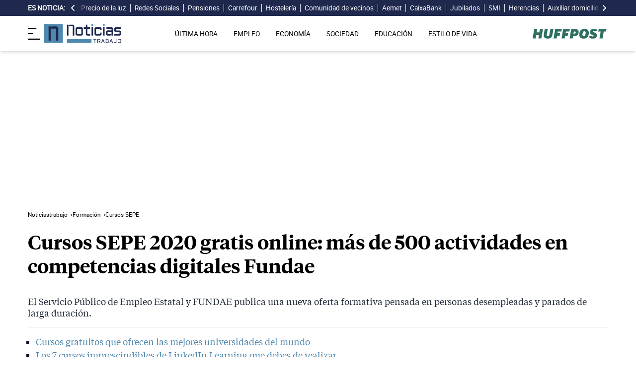

--- FILE ---
content_type: text/html; charset=UTF-8
request_url: https://noticiastrabajo.huffingtonpost.es/cursos-sepe-2020-gratis-online-500-actividades-competencias-digitales-25-septiembre/
body_size: 19908
content:
<!DOCTYPE html><html lang="es"> <head><meta charset="UTF-8"><meta name="viewport" content="width=device-width, initial-scale=1"><title>Cursos SEPE 2020 gratis online: más de 500 actividades en competencias digitales Fundae</title><link rel="preconnect" href="https://s3.noticiastrabajo.huffingtonpost.es"><link rel="preconnect" href="https://www.googletagmanager.com"><link rel="preconnect" href="https://cmp.prisa.com" crossorigin><link rel="amphtml" href="https://noticiastrabajo.huffingtonpost.es/amp/cursos-sepe-2020-gratis-online-500-actividades-competencias-digitales-25-septiembre/"><link rel="canonical" href="https://noticiastrabajo.huffingtonpost.es/cursos-sepe-2020-gratis-online-500-actividades-competencias-digitales-25-septiembre/"><link rel="preload" href="/fonts/tiempos-headline-semibold.woff2" as="font" type="font/woff2" crossorigin="anonymous"><link rel="preload" href="/fonts/tiempos-text-regular-v2.woff2" as="font" type="font/woff2" crossorigin="anonymous"><link rel="preload" href="/fonts/tiempos-text-bold-v2.woff2" as="font" type="font/woff2" crossorigin="anonymous"><link rel="preload" href="/fonts/RobotoRegular.woff2" as="font" type="font/woff2" crossorigin="anonymous"><link rel="dns-prefetch" href="https://s3.noticiastrabajo.huffingtonpost.es"><link rel="dns-prefetch" href="https://www.googletagmanager.com"><link rel="dns-prefetch" href="https://sdk.privacy-center.org"> <link rel="preload" fetchpriority="high" as="image" href="https://s3.noticiastrabajo.huffingtonpost.es/uploads/images/2021/12/cursos-sepe-fundae.jpg" imagesrcset="https://s3.noticiastrabajo.huffingtonpost.es/uploads/images/2021/12/cursos-sepe-fundae.jpg 1200w, https://s3.noticiastrabajo.huffingtonpost.es/uploads/images/2021/12/cursos-sepe-fundae.jpg 600w" imagesizes="(max-width: 480px) 100vw, (max-width: 590px) 590px, (max-width: 630px) 630px, (max-width: 820px) 820px" type="image/jpeg"> <meta name="title" content="Cursos SEPE 2020 gratis online: más de 500 actividades en competencias digitales Fundae"><meta name="description" content="El Servicio Público de Empleo Estatal y FUNDAE publica una nueva oferta formativa pensada en personas desempleadas y parados de larga duración."><meta name="organization" content="Noticiastrabajo"><meta name="robots" content="index, follow"><meta name="robots" content="max-image-preview:large"><meta name="msapplication-TileColor" content="#da532c"><meta property="og:type" content="article"><meta property="og:title" content="Cursos SEPE 2020 gratis online: más de 500 actividades en competencias digitales Fundae"><meta property="og:url" content="https://noticiastrabajo.huffingtonpost.es/cursos-sepe-2020-gratis-online-500-actividades-competencias-digitales-25-septiembre/"><meta name="image" property="og:image" content="https://s3.noticiastrabajo.huffingtonpost.es/uploads/images/2021/12/cursos-sepe-fundae.jpg"><meta property="og:image:width" content="1200"><meta property="og:image:height" content="675"><meta property="og:description" content="El Servicio Público de Empleo Estatal y FUNDAE publica una nueva oferta formativa pensada en personas desempleadas y parados de larga duración."><meta name="twitter:site" content="@noticiatrabajo"><meta name="twitter:card" content="summary_large_image"><meta name="twitter:creator" content="@noticiatrabajo"><meta name="twitter:url" content="https://noticiastrabajo.huffingtonpost.es/cursos-sepe-2020-gratis-online-500-actividades-competencias-digitales-25-septiembre/"><meta name="twitter:title" content="Cursos SEPE 2020 gratis online: más de 500 actividades en competencias digitales Fundae"><meta name="twitter:description" content="El Servicio Público de Empleo Estatal y FUNDAE publica una nueva oferta formativa pensada en personas desempleadas y parados de larga duración."><meta name="twitter:image" content="https://s3.noticiastrabajo.huffingtonpost.es/uploads/images/2021/12/cursos-sepe-fundae.jpg"><meta name="lang" content="es"><meta name="author" content="Berta F. Quintanilla"><meta name="date" content="2020-09-25T10:00:04+02:00"><meta property="article:publisher" content="https://www.facebook.com/NoticiasTrabajo2017"><meta property="article:published_time" content="2020-09-25T10:00:04+02:00"><meta property="og:site_name" content="Noticiastrabajo"><meta property="twitter:account_id" content="866233588479651840"><meta property="fb:app_id" content="355625755647378"><meta name="version" content="0.0.40"><meta name="article:modified_time" content="2022-02-24T23:06:17+01:00"><link rel="icon" type="image/svg+xml" href="https://noticiastrabajo.huffingtonpost.es/assets/favicon.svg"><link rel="shortcut icon" href="https://noticiastrabajo.huffingtonpost.es/assets/favicon.ico"><link rel="icon" type="image/ico" href="https://noticiastrabajo.huffingtonpost.es/assets/favicon.ico"><link rel="mask-icon" href="https://noticiastrabajo.huffingtonpost.es/assets/safari-pinned-tab.svg" color="#5bbad5"><link rel="alternate" type="application/atom+xml" href="https://noticiastrabajo.huffingtonpost.es/portada.xml"><script type="application/ld+json">{"@context":"https://schema.org","@type":"NewsArticle","headline":"Cursos SEPE 2020 gratis online: más de 500 actividades en competencias digitales Fundae","description":"El Servicio Público de Empleo Estatal y FUNDAE publica una nueva oferta formativa pensada en personas desempleadas y parados de larga duración.","datePublished":"2020-09-25T10:00:04+02:00","dateModified":"2022-02-24T23:06:17+01:00","articleSection":"Cursos SEPE","isAccessibleForFree":true,"articleBody":"Nueva oferta formativa de los cursos gratis online del SEPE con la propuesta de 500 ideas online de la Fundación FUNDAE. Los cursos de la Fundación FUNDAE están enfocados a las competencias digitales y las nuevas tecnologías, ahora más presentes que nunca con el teletrabajo.\n\nPrecisamente ayer en noticiastrabajo.es te contábamos las modificaciones de la nueva Ley del Teletrabajo, el RD 28/2020. Puedes acceder a los 560 nuevos cursos formativos de FUNDAE a través de su portal web online. Verás que la temática es muy variada y que incluye nuevas empresas con las que recientemente han firmado acuerdos.\n\nRecuerda que, realizando estos cursos, vas a conseguir mejorar tu currículum actualizando la formación. Muchas empresas la tienen en cuenta como algo fundamental, ya que, ante una entrevista de trabajo, siempre optarán por el candidato que tenga más conocimientos.\n\nOtros cursos gratis online son los que aparecen en la Sede Electrónica del SEPE. Aquí, los cursos INEM 2020 están divididos por Comunidades Autónomas. Cuando termines alguno de estos cursos SEPE podrás conseguir un certificado de profesionalidad.\n\nEstos certificados de profesionalidad de los cursos SEPE podrás adjuntarlos al currículum cuando optes a una oferta de trabajo. También, si quieres un empleo público, puedes intentar que el tribunal de tu examen de oposición acepte estos diplomas.\n\nA continuación, te dejamos algunas de las ideas de cursos SEPE 2020 a las que podrás apuntarte, ya que cuentan con el plazo de solicitud abierto.\n\n\nMÁS DE 500 CURSOS GRATIS ONLINE FUNDACIÓN FUNDAE\n\nComo ya hemos dicho, la Fundación FUNDAE presenta más de 500 oportunidades formativas gratuitas para que aumentes tus conocimientos y optes a un puesto de trabajo acorde con tu formación. Algunas de estas opciones son:\n\n * Atención sociosanitaria a personas dependientes en las instituciones sociales\n * Marketing digital\n * Competencias digitales avanzadas\n * Competencias digitales básicas\n * Desarrollo de aplicaciones móviles para Android\n * Especialista en Autocad civil en 3D\n * Competencias digitales avanzadas\n * Competencias digitales básicas\n * Gestión de recursos hídricos\n * Programación de dispositivos móviles\n\nPara optar a uno de estos 560 cursos de la Fundación FUNDAE primero debes seleccionar en el buscador de cursos de su web el sector al que perteneces, es decir, si estás desempleado y recibes el cobro de la prestación por desempleo del SEPE, si eres autónomo o si trabajas por cuenta ajena, entre otros.\n\n\nCURSOS SEPE MADRID 2020\n\nSi estás en búsqueda activa de trabajo en Madrid debes saber cómo hacer un buen currículum. En este sentido, te animamos a que te apuntes a uno de los cursos SEPE para Madrid 2020. La pandemia sanitaria del coronavirus en España no permite aún los cursos presenciales.\n\nRecuerda que antes de inscribirte debes estar dado de alta como demadante de empleo, al igual que sucede en todos estos cursos subvencionados por el antiguo INEM.\n\n * Implantación y animación en espacios comerciales\n * Organización del transporte y la distribución\n * Control y formación en el consumo\n * Desarrollo de proyectos de sistemas de automatización industrial\n * Desarrollo de proyectos de infraestructuras de telecomunicación y redes de voz y datos en el entorno de edificios\n * Desarrollo de proyectos de instalación de climatización y de ventilación – extracción\n * Programación de sistemas informáticos\n\n\nSOC: CURSOS GRATIS DEL SEPE EN BARCELONA\n\nEstás en búsqueda activa de empleo en Barcelona y no sabes dónde enviar el currículum. Te vamos a presentar los cursos SOC gratis online SEPE que van a tener lugar en Barcelona durante las próximas semanas.  \n\n * Actividades administrativas y de relación con el cliente\n * Auxiliares comerciales\n * Inglés A1 e inglés A2\n * Atención sociosanitaria a domicilio\n * Atención sociosanitaria a personas dependientes en entornos sociales\n * Auxiliar – empleado de oficina\n * Block chain\n * Catalán B2 y Catalán C1\n * Ciberseguridad\n * Community manager\n * Dinamización comunitaria\n * Desarrollo de app con tecnología web\n\n\nSAE: FORMACIÓN GRATUITA VIRTUAL EN ANDALUCÍA\n\nSi estás dado de alta como demandante de empleo, puedes apuntarte a estos cursos de formación gratis que el SAE presenta junto al SEPE. Te dejamos a continuación un listado, que puedes ampliar a través de la web del SAE, con los cursos gratis online con el plazo de solicitud abierto.\n\n * Operaciones de fontanería y calefacción y climatización doméstica\n * Instalación y configuración de sistemas operativos\n * Montaje de equipos microinformáticos\n * Operaciones administrativas comerciales\n * Mantenimiento del subsistema físico de sistemas informáticos\n * Planes de emergencia y evacuación\n * Operaciones de venta\n * Mantenimiento de la seguridad en sistemas informáticos\n\n\nLABORA, CURSOS DEL SEPE PARA CONSEGUIR EMPLEO EN VALENCIA\n\nLa búsqueda de trabajo en Valencia podrás mejorarla con nuevos cursos gratis online del SEPE y la Fundación Labora. En estos cursos gratis online aparecen distintas temáticas y localizaciones, aunque de momento por la pandemia del coronavirus, son online.\n\nA continuación, te presentamos los cursos de habilidades para encontrar trabajo que aparecen en el aula virtual de Labora.\n\n * Técnicas y habilidades de comunicación\n * Técnicas y habilidades de negociación\n * Comunicación escrita\n * Mejora de las experiencias personales\n * Trabajo en equipo\n * Liderazgo\n * Técnicas para afrontar el estrés\n * Toma de decisiones\n * Presentaciones en público eficaces\n * Entrenamiento de autocontrol y autoestima\n\nTodos estos cursos tienen una duración de 25 horas.\n\nPara seguir informándote sobre estos cursos gratis online del SEPE deberás entrar en la Sede Electrónica del SEPE donde encontrarás en primer lugar un listado con todas las CCAA. Si pinchas en una de ellas, se abre el catálogo de los cursos.","mainEntityOfPage":{"@type":"WebPage","@id":"https://noticiastrabajo.huffingtonpost.es/cursos-sepe-2020-gratis-online-500-actividades-competencias-digitales-25-septiembre/"},"publisher":{"@type":"NewsMediaOrganization","@context":"https://schema.org","@id":"https://noticiastrabajo.huffingtonpost.es/#publisher","name":"Noticiastrabajo","url":"https://noticiastrabajo.huffingtonpost.es/","foundingDate":"2017-07-01","foundingLocation":"Almería","logo":{"@type":"ImageObject","url":"https://noticiastrabajo.huffingtonpost.es/assets/images/logo-main.png","width":255,"height":60},"sameAs":["https://www.facebook.com/NoticiasTrabajo2017","https://x.com/noticiatrabajo","https://www.linkedin.com/company/noticiastrabajo","https://www.instagram.com/noticiastrabajo/","https://tiktok.com/@noticiastrabajo","https://youtube.com/@NoticiasTrabajo","https://news.google.com/publications/CAAiEAHgpteWtCvhw1HXy_DhJjAqFAgKIhAB4KbXlrQr4cNR18vw4SYw?hl=es&gl=ES&ceid=ES%3Aes"],"address":{"@type":"PostalAddress","streetAddress":"Calle Chillida, 4 (Edificio Carrida), Planta 4, Puerta 1","addressLocality":"Almería","addressRegion":"Andalucia","postalCode":"04720","addressCountry":"ES"}},"image":[{"@type":"ImageObject","url":"https://s3.noticiastrabajo.huffingtonpost.es/uploads/images/2021/12/cursos-sepe-fundae.jpg","width":1200,"height":675,"id":"#openingImage","caption":"Cursos SEPE 2020 gratis online: más de 500 actividades en competencias digitales Fundae"}],"author":[{"@type":"Person","@id":"https://noticiastrabajo.huffingtonpost.es/autor/berta-f-quintanilla/","name":"Berta F. Quintanilla","description":"Berta es licenciada en Periodismo por la Escuela Superior de Comunicación de Granada, licenciada en Pedagogía y maestra especialista en Educación Física por la Universidad de Granada. Ha pasado por distintos medios de comunicación, El Faro de Ceuta donde se especializó en periodismo de Defensa y castrense con un curso realizado en el Ministerio de Defensa en Madrid de corresponsalía y comunicación en tiempos de conflicto. Ha trabajado en medios de comunicación locales como Diario de Almería donde recibió junto a sus compañeros el premio del IAJ de comunicación, La Voz de Almería o agencias de comunicación y redes sociales. Enamorada del periodismo en la política, ha trabajado en la comunicación de un partido político en el Ayuntamiento de El Ejido (Almería) durante 18 meses. Granadina de nacimiento, ha crecido en Motril, donde se enamoró del mar, de la playa y de la natación.","url":"https://noticiastrabajo.huffingtonpost.es/autor/berta-f-quintanilla/"}]}</script> <script type="application/ld+json">{"@context":"https://schema.org","@type":"BreadcrumbList","itemListElement":[{"@type":"ListItem","item":"https://noticiastrabajo.huffingtonpost.es/","name":"Inicio","position":1},{"@type":"ListItem","item":"https://noticiastrabajo.huffingtonpost.es/formacion/","name":"Formación","position":2},{"@type":"ListItem","item":"https://noticiastrabajo.huffingtonpost.es/formacion/sepe/","name":"Cursos SEPE","position":3},{"@type":"ListItem","item":"https://noticiastrabajo.huffingtonpost.es/cursos-sepe-2020-gratis-online-500-actividades-competencias-digitales-25-septiembre/","name":"Cursos SEPE 2020 gratis online: más de 500 actividades en competencias digitales Fundae","position":4}]}</script><script type="application/ld+json">{"@context":"https://schema.org","@type":"WebSite","name":"Noticiastrabajo","description":"Última hora sobre economía nacional, europea y mundial, empleo, derecho laboral, educación, vivienda, tecnología y estilo de vida.","url":"https://noticiastrabajo.huffingtonpost.es/"}</script><script type="application/ld+json">{"@type":"NewsMediaOrganization","@context":"https://schema.org","@id":"https://noticiastrabajo.huffingtonpost.es/#publisher","name":"Noticiastrabajo","url":"https://noticiastrabajo.huffingtonpost.es/","foundingDate":"2017-07-01","foundingLocation":"Almería","logo":{"@type":"ImageObject","url":"https://noticiastrabajo.huffingtonpost.es/assets/images/logo-main.png","width":255,"height":60},"sameAs":["https://www.facebook.com/NoticiasTrabajo2017","https://x.com/noticiatrabajo","https://www.linkedin.com/company/noticiastrabajo","https://www.instagram.com/noticiastrabajo/","https://tiktok.com/@noticiastrabajo","https://youtube.com/@NoticiasTrabajo","https://news.google.com/publications/CAAiEAHgpteWtCvhw1HXy_DhJjAqFAgKIhAB4KbXlrQr4cNR18vw4SYw?hl=es&gl=ES&ceid=ES%3Aes"],"address":{"@type":"PostalAddress","streetAddress":"Calle Chillida, 4 (Edificio Carrida), Planta 4, Puerta 1","addressLocality":"Almería","addressRegion":"Andalucia","postalCode":"04720","addressCountry":"ES"}}</script><script type="application/ld+json">{"@context":"https://schema.org","@graph":[{"@context":"http://schema.org","@type":"SiteNavigationElement","@id":"https://noticiastrabajo.huffingtonpost.es/ultima-hora/","name":"Última hora","url":"https://noticiastrabajo.huffingtonpost.es/ultima-hora/"},{"@context":"http://schema.org","@type":"SiteNavigationElement","@id":"https://noticiastrabajo.huffingtonpost.es/empleo/","name":"Empleo","url":"https://noticiastrabajo.huffingtonpost.es/empleo/"},{"@context":"http://schema.org","@type":"SiteNavigationElement","@id":"https://noticiastrabajo.huffingtonpost.es/economia/","name":"Economía","url":"https://noticiastrabajo.huffingtonpost.es/economia/"},{"@context":"http://schema.org","@type":"SiteNavigationElement","@id":"https://noticiastrabajo.huffingtonpost.es/educacion/","name":"Educación","url":"https://noticiastrabajo.huffingtonpost.es/educacion/"},{"@context":"http://schema.org","@type":"SiteNavigationElement","@id":"https://noticiastrabajo.huffingtonpost.es/sociedad/","name":"Sociedad","url":"https://noticiastrabajo.huffingtonpost.es/sociedad/"},{"@context":"http://schema.org","@type":"SiteNavigationElement","@id":"https://noticiastrabajo.huffingtonpost.es/autonomos/","name":"Autónomos","url":"https://noticiastrabajo.huffingtonpost.es/autonomos/"},{"@context":"http://schema.org","@type":"SiteNavigationElement","@id":"https://noticiastrabajo.huffingtonpost.es/politica/","name":"Política","url":"https://noticiastrabajo.huffingtonpost.es/politica/"},{"@context":"http://schema.org","@type":"SiteNavigationElement","@id":"https://noticiastrabajo.huffingtonpost.es/estilo-de-vida/","name":"Estilo de vida","url":"https://noticiastrabajo.huffingtonpost.es/estilo-de-vida/"},{"@context":"http://schema.org","@type":"SiteNavigationElement","@id":"https://noticiastrabajo.huffingtonpost.es/como/","name":"Cómo","url":"https://noticiastrabajo.huffingtonpost.es/como/"},{"@context":"http://schema.org","@type":"SiteNavigationElement","@id":"https://noticiastrabajo.huffingtonpost.es/usa/","name":"Estados Unidos","url":"https://noticiastrabajo.huffingtonpost.es/usa/"}]}</script><script type="text/javascript">(function(){const GOOGLE_TAG_MANAGER_ID = "GTM-T4WWLZ8";

        function initializeGTM() {
            console.log("NT: initializeGTM (on load)");
            (function(w, d, s, l, i) {
                w[l] = w[l] || [];
                w[l].push({
                    'gtm.start':
                    new Date().getTime(),
                    event: 'gtm.js'
                });
                var f = d.getElementsByTagName(s)[0],
                    j = d.createElement(s),
                    dl = l != 'dataLayer' ? '&l=' + l : '';
                j.async = true;
                j.src =
                'https://www.googletagmanager.com/gtm.js?id=' + i + dl;
                f.parentNode.insertBefore(j, f);
            })(window, document, 'script', 'dataLayer', GOOGLE_TAG_MANAGER_ID);
            window.removeEventListener('load', initializeGTM);
        }
        window.addEventListener('load', initializeGTM);
    })();</script><script src="/js/prisa-cmp-loader.js" async></script><script type="text/javascript">
    window.didomiConfig = {
    user: {
      bots: {
        consentRequired: false,
        types: ['crawlers', 'performance'],
        extraUserAgents: [],
      }
    }
  };
</script><script async src="https://cdn.taboola.com/webpush/publishers/1941622/taboola-push-sdk.js"></script><link rel="stylesheet" href="/assets/styles_D1PtZIBi.css">
<style>lite-youtube{background-color:#000;position:relative;display:block;contain:content;background-position:center center;background-size:cover;cursor:pointer;max-width:720px}lite-youtube:before{content:attr(data-title);display:block;position:absolute;top:0;background-image:linear-gradient(180deg,#000000ab,#0000008a 14%,#00000026 54%,#0000000d 72%,#0000 94%);height:99px;width:100%;font-family:YouTube Noto,Roboto,Arial,Helvetica,sans-serif;color:#eee;text-shadow:0 0 2px rgba(0,0,0,.5);font-size:18px;padding:25px 20px;overflow:hidden;white-space:nowrap;text-overflow:ellipsis;box-sizing:border-box}lite-youtube:hover:before{color:#fff}lite-youtube:after{content:"";display:block;padding-bottom:56.25%}lite-youtube>iframe{width:100%;height:100%;position:absolute;top:0;left:0;border:0}lite-youtube>.lty-playbtn{display:block;width:100%;height:100%;background:no-repeat center/68px 48px;background-image:url('data:image/svg+xml;utf8,<svg xmlns="http://www.w3.org/2000/svg" viewBox="0 0 68 48"><path d="M66.52 7.74c-.78-2.93-2.49-5.41-5.42-6.19C55.79.13 34 0 34 0S12.21.13 6.9 1.55c-2.93.78-4.63 3.26-5.42 6.19C.06 13.05 0 24 0 24s.06 10.95 1.48 16.26c.78 2.93 2.49 5.41 5.42 6.19C12.21 47.87 34 48 34 48s21.79-.13 27.1-1.55c2.93-.78 4.64-3.26 5.42-6.19C67.94 34.95 68 24 68 24s-.06-10.95-1.48-16.26z" fill="red"/><path d="M45 24 27 14v20" fill="white"/></svg>');position:absolute;cursor:pointer;z-index:1;filter:grayscale(100%);transition:filter .1s cubic-bezier(0,0,.2,1);border:0}lite-youtube:hover>.lty-playbtn,lite-youtube .lty-playbtn:focus{filter:none}lite-youtube.lyt-activated{cursor:unset}lite-youtube.lyt-activated:before,lite-youtube.lyt-activated>.lty-playbtn{opacity:0;pointer-events:none}.lyt-visually-hidden{clip:rect(0 0 0 0);clip-path:inset(50%);height:1px;overflow:hidden;position:absolute;white-space:nowrap;width:1px}lite-youtube>iframe{all:unset!important;width:100%!important;height:100%!important;position:absolute!important;inset:0!important;border:0!important}
</style><script type="module" src="/_astro/hoisted.Cx1_i7dP.js"></script></head> <body class="news"> <noscript><iframe src="https://www.googletagmanager.com/ns.html?id=GTM-T4WWLZ8" height="0" width="0" style="display:none;visibility:hidden"></iframe></noscript> <script data-src="https://ak-ads-ns.prisasd.com/slot/noticias_trabajo/slot.js" defer></script> <script src="/js/delayed-execution-base.js" async></script><script src="/js/taboola-loader.js" async></script><script src="/js/share.js" async></script> <script src="https://assets.adobedtm.com/0681c221600c/0cbb133960e3/launch-6634ec91676f.min.js" async></script>
<script type="text/javascript" id="dtmScript">(function(){const pageDataLayerObject = {"articleID":12392,"articleTitle":"Cursos SEPE 2020 gratis online: más de 500 actividades en competencias digitales Fundae","author":[{"id":"berta-f-quintanilla","name":"Berta F. Quintanilla"}],"brandedContent":"0","businessUnit":"noticias","canonicalURL":"https://noticiastrabajo.huffingtonpost.es/cursos-sepe-2020-gratis-online-500-actividades-competencias-digitales-25-septiembre/","cleanURL":"https://noticiastrabajo.huffingtonpost.es/cursos-sepe-2020-gratis-online-500-actividades-competencias-digitales-25-septiembre/","cms":"otros","creationDate":"2020-09-25T10:00:04.000Z","destinationURL":"https://noticiastrabajo.huffingtonpost.es/cursos-sepe-2020-gratis-online-500-actividades-competencias-digitales-25-septiembre/","domain":"noticiastrabajo.huffingtonpost.es","geoRegion":"espa&ntilde;a","language":"es","liveContent":"0","loadType":"secuencial","org":"prisa","onsiteSearch":"0","onsiteSearchTerm":"0","onsiteSearchResults":"0","pageName":"huffingtonpostes/noticiastrabajo/cursos-sepe-2020-gratis-online-500-actividades-competencias-digitales-25-septiembre/","pageTitle":"Cursos SEPE 2020 gratis online: más de 500 actividades en competencias digitales Fundae","pageType":"articulo","primaryCategory":"Formación","publishDate":"2020-09-25T10:00:04.000Z","publisher":"huffingtonpost","server":"noticiastrabajo.huffingtonpost.es","serverAMP":"","siteID":"huffingtonpostes/noticiastrabajo","ssl":"1","subCategory1":"formacion>sepe","sysEnv":"web","thematic":"informacion","updateDate":"2022-02-24T23:06:17.000Z","urlAMP":"https://noticiastrabajo.huffingtonpost.es/amp/cursos-sepe-2020-gratis-online-500-actividades-competencias-digitales-25-septiembre/","videoContent":"0"};

    if (document.referrer) {
        pageDataLayerObject['referringURL'] = document.referrer;
    }
    window.DTM = {
        eventQueue: [],
        trackEvent: function(eventName, data) {
            window.DTM.eventQueue.push({
                "eventName": eventName,
                "data": data
            })
        },
        pageDataLayer: pageDataLayerObject

    };
})();</script> <script type="text/javascript">
    function slideRefresh() {
        if (window.innerWidth > 1024 && !/Mobi|Android/i.test(navigator.userAgent)) {
        toggleClassOnResize();
        window.addEventListener('resize', toggleClassOnResize);

        const slideLeft = document.querySelector("#slide_left");
        const slideRight = document.querySelector("#slide_right");
        const container = document.querySelector("#container");

        if (slideLeft && container) {
            slideLeft.onclick = function() {
                container.scrollBy({
                    left: -120,
                    behavior: 'smooth'
                });
            };
        }

        if (slideRight && container) {
            slideRight.onclick = function() {
                container.scrollBy({
                    left: 120,
                    behavior: 'smooth'
                });
            };
        }
      }
    }

    function toggleClassOnResize() {
        const panel = document.querySelector("ul#content");
        const buttonsToToggleClass = document.querySelectorAll(".sliderefresh");

        if (panel) {
            if (panel.clientWidth !== panel.scrollWidth) {
                buttonsToToggleClass.forEach(button => button.classList.remove("hidden"));
            } else {
                buttonsToToggleClass.forEach(button => button.classList.add("hidden"));
            }
        }
    }
</script> <div id="esnoticia"> <div id="its-new-bar"> <div class="container mx-auto"> <div class="w-full block"> <div class="flex items-center py-[4px] lg:py-0 relative"> <div class="mr-2"> <span>Es noticia:</span> </div> <button id="slide_left" type="button" class="hidden oculto lg:block bg-primary py-2 px-0 whitespace-nowrap sliderefresh" aria-label="desplazar slide es noticia a la izquierda"> <svg xmlns="http://www.w3.org/2000/svg" viewBox="0 0 320 512" class="h-4 w-4 fill-white"><path d="M41.4 233.4c-12.5 12.5-12.5 32.8 0 45.3l160 160c12.5 12.5 32.8 12.5 45.3 0s12.5-32.8 0-45.3L109.3 256 246.6 118.6c12.5-12.5 12.5-32.8 0-45.3s-32.8-12.5-45.3 0l-160 160z"></path></svg> </button> <div class="hidden oculto lg:block w-6 h-8 z-50 bg-gradient-to-r from-primary absolute top-0 left-[100px] sliderefresh"></div> <div class="lg:block w-6 h-8 z-50 bg-gradient-to-l from-primary absolute top-0 right-0 lg:right-[15px] sliderefresh"></div> <nav class="relative" id="container"> <ul id="content"> <li> <a href="https://noticiastrabajo.huffingtonpost.es/economia/consumo/precio-luz-por-horas-20-enero-2026-mercado-mayorista/" title="Precio de la luz por horas mañana, martes 20 de enero: cuándo es más barata y más cara">Precio de la luz</a> </li><li> <a href="https://noticiastrabajo.huffingtonpost.es/sociedad/el-gobierno-de-espana-cambia-las-normas-y-en-2026-te-pueden-demandar-por-hacer-esto-en-redes-sociales/" title="El Gobierno de España cambia las normas y en 2026 te pueden demandar por hacer esto en redes sociales">Redes Sociales</a> </li><li> <a href="https://noticiastrabajo.huffingtonpost.es/economia/pensiones/cuando-se-cobran-las-pensiones-en-enero-de-2026-fechas-de-caixabank-bbva-santander-ing-y-otros-bancos/" title="Cuándo se cobran las pensiones en enero de 2026: fechas de CaixaBank, BBVA, Santander, ING y otros bancos">Pensiones</a> </li><li> <a href="https://noticiastrabajo.huffingtonpost.es/empleo/derechos-trabajador/multan-a-carrefour-con-2451-euros-por-falta-de-limpieza-un-trabajador-se-resbalo-porque-habia-agua-y-restos-de-pescado/" title="Multan a Carrefour con 2.451 euros por falta de limpieza: un trabajador se resbaló porque había agua y restos de pescado">Carrefour</a> </li><li> <a href="https://noticiastrabajo.huffingtonpost.es/empleo/mar-camarera-colombiana-en-espana-me-despidieron-tras-una-baja-por-resfriado-hacen-contigo-lo-que-quieren/" title="Mar, camarera colombiana en España: &#34;Me despidieron tras una baja por resfriado, hacen contigo lo que quieren&#34;">Hostelería</a> </li><li> <a href="https://noticiastrabajo.huffingtonpost.es/sociedad/denuncian-a-su-vecino-por-instalar-una-estructura-para-bicicletas-en-una-zona-comun-que-les-dificultaba-el-acceso-a-su-trastero-le-ordenan-retirarla-por-ser-una-actuacion-molesta-y-perturbadora/" title="Denuncian a su vecino por instalar una estructura para bicicletas en una zona común que les dificultaba el acceso a su trastero: le ordenan retirarla por ser una actuación molesta y perturbadora">Comunidad de vecinos </a> </li><li> <a href="https://noticiastrabajo.huffingtonpost.es/sociedad/la-aemet-activa-avisos-por-el-temporal-mediterraneo-la-borrasca-harry-dejara-lluvias-muy-persistentes-nieve-y-fuerte-oleaje-este-lunes-y-martes/" title="La Aemet activa avisos por el temporal mediterráneo: la borrasca Harry dejará lluvias muy persistentes, nieve y fuerte oleaje este lunes y martes">Aemet</a> </li><li> <a href="https://noticiastrabajo.huffingtonpost.es/economia/ahorro-e-inversion/caixabank-pone-a-la-venta-esta-casa-con-189-metros-3-dormitorios-y-terraza-por-30100-euros/" title="CaixaBank pone a la venta esta casa con 189 metros, 3 dormitorios y terraza por 30.100 euros">CaixaBank</a> </li><li> <a href="https://noticiastrabajo.huffingtonpost.es/sociedad/varios-jubilados-mayores-de-100-anos-yo-con-10-anos-ya-estaba-cogiendo-aceituna-con-mi-padre-antes-no-era-como-ahora-ahora-le-dan-todo-a-los-hijos-y-antes-no/" title="Varios jubilados mayores de 100 años: &#34;Yo con 10 años ya estaba cogiendo aceituna con mi padre; antes no era como ahora… ahora le dan todo a los hijos y antes no”">Jubilados</a> </li><li> <a href="https://noticiastrabajo.huffingtonpost.es/empleo/uno-de-cada-tres-trabajadores-ve-insuficiente-la-subida-del-smi-que-plantea-el-gobierno-para-2026/" title="Uno de cada tres trabajadores ve insuficiente la subida del SMI que plantea el Gobierno para 2026">SMI</a> </li><li> <a href="https://noticiastrabajo.huffingtonpost.es/economia/dos-hermanas-reclaman-la-titularidad-de-una-casa-heredada-que-sigue-a-nombre-de-caixabank-38-anos-despues-de-ser-vendida-a-sus-padres-la-justicia-ordena-cambiar-la-escritura/" title="Dos hermanas reclaman la titularidad de una casa heredada que sigue a nombre de CaixaBank 38 años después de ser vendida a sus padres: la justicia ordena cambiar la escritura">Herencias</a> </li><li> <a href="https://noticiastrabajo.huffingtonpost.es/empleo/maria-auxiliar-de-ayuda-a-domicilio-levantamos-a-personas-que-pesan-mas-de-80-kilos-sin-gruas-perdemos-incluso-la-salud-cuidando-a-otros/" title="María, auxiliar de ayuda a domicilio: “levantamos a personas que pesan más de 80 kilos sin grúas. Perdemos incluso la salud cuidando a otros”">Auxiliar domicilio</a> </li><li> <a href="https://noticiastrabajo.huffingtonpost.es/economia/nueva-ley-de-vivienda-en-andalucia-desde-el-24-de-enero-de-2026-los-caseros-no-tendran-que-depositar-la-fianza-del-alquiler-en-la-junta/" title="Nueva Ley de Vivienda en Andalucía: desde el 24 de enero de 2026 los caseros no tendrán que depositar la fianza del alquiler en la Junta">Alquiler</a> </li><li> <a href="https://noticiastrabajo.huffingtonpost.es/economia/un-agricultor-quiere-construir-una-casa-para-su-hijo-en-la-finca-y-la-justicia-se-lo-prohibe-ya-tiene-suficiente-espacio-habitable/" title="Un agricultor quiere construir una casa para su hijo en la finca y la justicia se lo prohíbe: ya tiene suficiente espacio habitable">Vivienda</a> </li> </ul> </nav> <button id="slide_right" type="button" class="hidden oculto lg:block bg-primary py-2 px-0 whitespace-nowrap sliderefresh" aria-label="desplazar slide es noticia a la derecha"> <svg xmlns="http://www.w3.org/2000/svg" viewBox="0 0 320 512" class="h-4 w-4 fill-white"><path d="M278.6 233.4c12.5 12.5 12.5 32.8 0 45.3l-160 160c-12.5 12.5-32.8 12.5-45.3 0s-12.5-32.8 0-45.3L210.7 256 73.4 118.6c-12.5-12.5-12.5-32.8 0-45.3s32.8-12.5 45.3 0l160 160z"></path></svg> </button> </div> </div> </div> </div> </div> <header class="organisms"> <div class="header-block"> <div class="zona-logo-menu"> <!-- menu movil --> <label class="relative z-40" for="mobile-menu"> <input class="peer hidden" type="checkbox" id="mobile-menu"> <img src="/assets/ham-iconDGdZYpzD_Z1yjcxY.svg" loading="eager" class="cursor-pointer h-6 w-6 mr-2" alt="Icono de lineas para abrir el menú" width="448" height="352" decoding="async"> <div id="menuham-container" class="fixed inset-0 z-40 hidden h-full w-full bg-black/50 peer-checked:block"></div> <div class="fixed top-0 left-0 z-40 h-full w-full -translate-x-full peer-checked:translate-x-0 transition duration-350"> <div class="menuham"> <div class="close"> <img src="/assets/close-menuDB1uzl1x_Zl0SNr.svg" alt="Cerrar menú" title="Cerrar menú" width="12" height="12" loading="lazy" decoding="async"> </div> <div class="date"> lunes, 19 de enero de 2026 </div> <nav> <ul> <li> <details class="group"> <summary> <a href="https://noticiastrabajo.huffingtonpost.es/ultima-hora/" title="Última hora" aria-label="Última hora" target="_self"> Última hora </a>  </summary>  </details> </li><li> <details class="group"> <summary> <a href="https://noticiastrabajo.huffingtonpost.es/empleo/" title="Empleo" aria-label="Empleo" target="_self"> Empleo </a> <svg class="w-5 h-5 text-gray-500 transition group-open:rotate-90" xmlns="http://www.w3.org/2000/svg" width="16" height="16" fill="currentColor" viewBox="0 0 16 16"> <path fill-rule="evenodd" d="M4.646 1.646a.5.5 0 0 1 .708 0l6 6a.5.5 0 0 1 0 .708l-6 6a.5.5 0 0 1-.708-.708L10.293 8 4.646 2.354a.5.5 0 0 1 0-.708z"></path> </svg> </summary> <article> <ul> <li title="Ofertas de Empleo"> <a href="https://noticiastrabajo.huffingtonpost.es/empleo/ofertas-de-empleo/" title="Ofertas de Empleo" aria-label="Ofertas de Empleo" target="_self"> Ofertas de Empleo </a> </li><li title="Oposiciones"> <a href="https://noticiastrabajo.huffingtonpost.es/empleo/oposiciones/" title="Oposiciones" aria-label="Oposiciones" target="_self"> Oposiciones </a> </li><li title="Derecho Laboral"> <a href="https://noticiastrabajo.huffingtonpost.es/empleo/derechos-trabajador/" title="Derecho Laboral" aria-label="Derecho Laboral" target="_self"> Derecho Laboral </a> </li> </ul> </article> </details> </li><li> <details class="group"> <summary> <a href="https://noticiastrabajo.huffingtonpost.es/economia/" title="Economía" aria-label="Economía" target="_self"> Economía </a> <svg class="w-5 h-5 text-gray-500 transition group-open:rotate-90" xmlns="http://www.w3.org/2000/svg" width="16" height="16" fill="currentColor" viewBox="0 0 16 16"> <path fill-rule="evenodd" d="M4.646 1.646a.5.5 0 0 1 .708 0l6 6a.5.5 0 0 1 0 .708l-6 6a.5.5 0 0 1-.708-.708L10.293 8 4.646 2.354a.5.5 0 0 1 0-.708z"></path> </svg> </summary> <article> <ul> <li title="Pensiones"> <a href="https://noticiastrabajo.huffingtonpost.es/economia/pensiones/" title="Pensiones" aria-label="Pensiones" target="_self"> Pensiones </a> </li><li title="Consumo"> <a href="https://noticiastrabajo.huffingtonpost.es/economia/consumo/" title="Consumo" aria-label="Consumo" target="_self"> Consumo </a> </li><li title="Ahorro e Inversión"> <a href="https://noticiastrabajo.huffingtonpost.es/economia/ahorro-e-inversion/" title="Ahorro e Inversión" aria-label="Ahorro e Inversión" target="_self"> Ahorro e Inversión </a> </li><li title="Declaración de la Renta"> <a href="https://noticiastrabajo.huffingtonpost.es/economia/declaracion-de-la-renta/" title="Declaración de la Renta" aria-label="Declaración de la Renta" target="_self"> Declaración de la Renta </a> </li> </ul> </article> </details> </li><li> <details class="group"> <summary> <a href="https://noticiastrabajo.huffingtonpost.es/educacion/" title="Educación" aria-label="Educación" target="_self"> Educación </a>  </summary>  </details> </li><li> <details class="group"> <summary> <a href="https://noticiastrabajo.huffingtonpost.es/sociedad/" title="Sociedad" aria-label="Sociedad" target="_self"> Sociedad </a>  </summary>  </details> </li><li> <details class="group"> <summary> <a href="https://noticiastrabajo.huffingtonpost.es/autonomos/" title="Autónomos" aria-label="Autónomos" target="_self"> Autónomos </a>  </summary>  </details> </li><li> <details class="group"> <summary> <a href="https://noticiastrabajo.huffingtonpost.es/politica/" title="Política" aria-label="Política" target="_self"> Política </a>  </summary>  </details> </li><li> <details class="group"> <summary> <a href="https://noticiastrabajo.huffingtonpost.es/estilo-de-vida/" title="Estilo de vida" aria-label="Estilo de vida" target="_self"> Estilo de vida </a>  </summary>  </details> </li><li> <details class="group"> <summary> <a href="https://noticiastrabajo.huffingtonpost.es/como/" title="Cómo" aria-label="Cómo" target="_self"> Cómo </a>  </summary>  </details> </li><li> <details class="group"> <summary> <a href="https://noticiastrabajo.huffingtonpost.es/usa/" title="Estados Unidos" aria-label="Estados Unidos" target="_self"> Estados Unidos </a>  </summary>  </details> </li> </ul> </nav> <div class="siguenos"> <div>Síguenos en:</div> <ul class="social socialmolecula "> <li> <a href="https://www.facebook.com/NoticiasTrabajo2017" rel="noopener" target="_blank" title="Noticiastrabajo en Facebook" aria-describedby="opens in a new window"> <img src="/assets/facebookfmyS_AyU_ONEsC.svg" alt="Facebook" title="Logotipo Facebook" width="16" height="16" loading="lazy" decoding="async"> <span class="sr-only">Noticiastrabajo en Facebook</span> </a> </li> <li> <a href="https://x.com/noticiatrabajo/" rel="noopener" target="_blank" title="Noticiastrabajo en X.com" aria-describedby="opens in a new window"> <img src="/assets/xPV6H76gM_nhacW.svg" alt="X.com" title="Logotipo X.com" width="18" height="18" loading="lazy" decoding="async"> <span class="sr-only">Noticiastrabajo en X.com</span> </a> </li> <li> <a href="https://www.instagram.com/noticiastrabajo/" rel="noopener" target="_blank" title="Noticiastrabajo en Instagram" aria-describedby="opens in a new window"> <img src="/assets/instagramCmDR6HFM_Z21utus.svg" alt="Instagram" title="Logotipo Instagram" width="18" height="18" loading="lazy" decoding="async"> <span class="sr-only">Noticiastrabajo en Instagram</span> </a> </li> <li> <a href="https://tiktok.com/@noticiastrabajo" rel="noopener" target="_blank" title="Noticiastrabajo en Tiktok" aria-describedby="opens in a new window"> <img src="/assets/tiktokCDQ8SYyE_Z1AYedH.svg" alt="Tiktok" title="Logotipo Tiktok" width="18" height="18" loading="lazy" decoding="async"> <span class="sr-only">Noticiastrabajo en Tiktok</span> </a> </li> <li> <a href="https://youtube.com/@NoticiasTrabajo" rel="noopener" target="_blank" title="Noticiastrabajo en Youtube" aria-describedby="opens in a new window"> <img src="/assets/youtubeDmAFT25o_1qmmJK.svg" alt="Youtube" title="Logotipo Youtube" width="18" height="18" loading="lazy" decoding="async"> <span class="sr-only">Noticiastrabajo en Youtube</span> </a> </li> <li> <a href="https://news.google.com/publications/CAAiEAHgpteWtCvhw1HXy_DhJjAqFAgKIhAB4KbXlrQr4cNR18vw4SYw?hl=es&gl=ES&ceid=ES%3Aes" rel="noopener" target="_blank" title="Noticiastrabajo en Google News" aria-describedby="opens in a new window"> <img src="/assets/google-newsBrP6D5W9_1kJxro.svg" alt="Google News" title="Logotipo Google News" width="18" height="18" loading="lazy" decoding="async"> <span class="sr-only">Noticiastrabajo en Google News</span> </a> </li> </ul> </div> </div> </div> </label> <p class="logo" title="Noticiastrabajo - Última hora sobre economía nacional, europea y mundial, empleo, derecho laboral, educación, vivienda, tecnología y estilo de vida."> <a href="https://noticiastrabajo.huffingtonpost.es/" title="Ver portada" class="cursor-pointer m-auto xl:m-0"> <img src="/assets/logo-header-ntoD9DGMqO_Z1D8ye2.svg" loading="eager" alt="Logo de Noticiastrabajo" width="156" height="45" decoding="async"> <span class="visibility: hidden">Noticiastrabajo</span> </a> </p> </div> <!-- Menu principal --> <nav> <ul class="menuorganisms"> <li> <a href="https://noticiastrabajo.huffingtonpost.es/ultima-hora/" title="ÚLTIMA HORA" class="text-black"> ÚLTIMA HORA </a> </li><li> <a href="https://noticiastrabajo.huffingtonpost.es/empleo/" title="EMPLEO" class="text-black"> EMPLEO </a> </li><li> <a href="https://noticiastrabajo.huffingtonpost.es/economia/" title="ECONOMÍA" class="text-black"> ECONOMÍA </a> </li><li> <a href="https://noticiastrabajo.huffingtonpost.es/sociedad/" title="SOCIEDAD" class="text-black"> SOCIEDAD </a> </li><li> <a href="https://noticiastrabajo.huffingtonpost.es/educacion/" title="EDUCACIÓN" class="text-black"> EDUCACIÓN </a> </li><li> <a href="https://noticiastrabajo.huffingtonpost.es/estilo-de-vida/" title="ESTILO DE VIDA" class="text-black"> ESTILO DE VIDA </a> </li> </ul> </nav> <!-- HuffPost --> <a href="https://www.huffingtonpost.es/?utm_source=noticiastrabajo&utm_medium=portada&int=logo_huff_noticiastrabajo" target="_blank" rel="noopener" title="Visita Huffpost" class="hidden md:inline" aria-describedby="opens in a new window"><img src="/assets/logo-header-huffpostDXp3byU6_IxGiE.svg" loading="eager" alt="Logo de Huffpost" class="h-4 lg:h-5 w-auto" width="653" height="84" decoding="async"></a> <a href="https://www.huffingtonpost.es/?utm_source=noticiastrabajo&utm_medium=portada&int=logo_huff_noticiastrabajo" target="_blank" rel="noopener" title="Visita Huffpost" class="inline md:hidden" aria-describedby="opens in a new window"><img src="/assets/huffpost-squareDITC9X0M_2dpbm5.svg" loading="eager" alt="Logo de Huffpost" class="h-6 w-auto" width="400" height="400" decoding="async"></a> <div id="progress-bar"></div>  </div> </header> <div class="bg-white"> <div class="space-y-4"> <div class="anuncio-cabecera"> <div id="top-div-ad"> <div class="anuncio" data-adtype="LDB"></div> </div> </div> <main class="web-section-content post-layout">        <div class="breaking-news"> <div id="breaking-news">  </div> </div> <div class="breadcrumbs-wrapper" id="breadcrumbs"> <div class="font-roboto font-normal text-left text-xs flex gap-x-1 items-center *:text-black *:overflow-hidden *:whitespace-nowrap *:overflow-ellipsis"><a href="https://noticiastrabajo.huffingtonpost.es/"><span>Noticiastrabajo</span></a>&rarr;
        <a href="https://noticiastrabajo.huffingtonpost.es/formacion/"><span>Formación</span></a>&rarr;
        <a href="https://noticiastrabajo.huffingtonpost.es/formacion/sepe/"><span>Cursos SEPE</span></a></div> </div><article class="post-layout-article">  <header> <h1 class="post-header-title"> Cursos SEPE 2020 gratis online: más de 500 actividades en competencias digitales Fundae </h1> <p class="post-header-subtitle"> El Servicio Público de Empleo Estatal y FUNDAE publica una nueva oferta formativa pensada en personas desempleadas y parados de larga duración. </p> </header> <div class="post-body"> <div class="post-article"> <div class="relatedPosts"><ul><li><a href="https://noticiastrabajo.huffingtonpost.es/mejores-cursos-gratis-universidades-mundo/">Cursos gratuitos que ofrecen las mejores universidades del mundo</a></li><li><a href="https://noticiastrabajo.huffingtonpost.es/mejores-cursos-linkeding-learning/">Los 7 cursos imprescindibles de LinkedIn Learning que debes de realizar</a></li><li><a href="https://noticiastrabajo.huffingtonpost.es/economia/los-3-mejores-cursos-gratis-para-invertir-bolsa-eres-principiante/" target="_blank">Los 3 mejores cursos gratis para principiantes sobre c&oacute;mo invertir en Bolsa</a></li></ul></div> <div class="post-img-container post-img-container-article"> <div class="relative"> <figure> <picture> <source srcset="https://s3.noticiastrabajo.huffingtonpost.es/uploads/images/2021/12/cursos-sepe-fundae.jpg 1200w, https://s3.noticiastrabajo.huffingtonpost.es/uploads/images/2021/12/cursos-sepe-fundae.jpg 600w" sizes="(max-width: 480px) 100vw, (max-width: 590px) 590px, (max-width: 630px) 630px, (max-width: 820px) 820px" type="image/jpeg"> <img src="https://s3.noticiastrabajo.huffingtonpost.es/uploads/images/2021/12/cursos-sepe-fundae.jpg" alt="Cursos SEPE 2020 gratis online: más de 500 actividades en competencias digitales Fundae" title="hombre realiza un curso de la fundación FANDAE" fetchpriority="high" width="1200" height="675"> </picture> <figcaption> hombre realiza un curso de la fundación FANDAE <span></span> </figcaption> </figure> </div>  </div> <div class="flex flex-col justify-between md:flex-row"> <div class="author-container"> <div class="author-image grayscale"> <img src="https://s3.noticiastrabajo.huffingtonpost.es/cdn/authors/image-1732555788854-150-150.jpg" alt="Berta F. Quintanilla" height="48px" width="48px"> </div> <div class="author-text"> <div class="author-text-name"> <div> <a class="mb-0" href="https://noticiastrabajo.huffingtonpost.es/autor/berta-f-quintanilla/" title="Ver todos los artículos de Berta F. Quintanilla"> Berta F. Quintanilla </a> </div> </div> <div class="post-publication-date">
Fecha de actualización:
<time datetime="2022-02-24T23:06:17+01:00"> 24/02/2022 23:06 CET </time> </div> </div> </div> <div class="pt-4"> <div class="flex flex-row items-center justify-center gap-3"> <div class="facebook-rrss border-[1px] border-gray-400 p-2 cursor-pointer hover:bg-gray-100 rounded-full "> <img src="/assets/facebooktRM77_bQ_Z1KmeqH.svg" alt="facebook icon" width="18" height="18" loading="lazy" decoding="async"> </div><div class="whatsapp-rrss border-[1px] border-gray-400 p-2 cursor-pointer hover:bg-gray-100 rounded-full "> <img src="/assets/whatsappDHHPwlWe_2eljvq.svg" alt="whatsapp icon" width="18" height="18" loading="lazy" decoding="async"> </div><div class="twitter-rrss border-[1px] border-gray-400 p-2 cursor-pointer hover:bg-gray-100 rounded-full "> <img src="/assets/xPV6H76gM_nhacW.svg" alt="twitter icon" width="18" height="18" loading="lazy" decoding="async"> </div><div class="linkedin-rrss border-[1px] border-gray-400 p-2 cursor-pointer hover:bg-gray-100 rounded-full "> <img src="/assets/linkedinDeRixd9y_Z2iUetE.svg" alt="linkedin icon" width="18" height="18" loading="lazy" decoding="async"> </div><div class="telegram-rrss border-[1px] border-gray-400 p-2 cursor-pointer hover:bg-gray-100 rounded-full "> <img src="/assets/telegramGCTdEfpv_Z2iekD4.svg" alt="telegram icon" width="18" height="18" loading="lazy" decoding="async"> </div> </div> </div> </div> <div class="post-layout"> <div class="*:block *:mb-8 post-container"><p>Nueva oferta formativa de los <strong>cursos gratis online del SEPE</strong> con la propuesta de 500 ideas online de la Fundaci&oacute;n <strong>FUNDAE</strong>. Los cursos de la Fundaci&oacute;n FUNDAE est&aacute;n enfocados a las competencias digitales y las nuevas tecnolog&iacute;as, ahora m&aacute;s presentes que nunca con el teletrabajo.</p>

<p>Precisamente ayer en noticiastrabajo.es te cont&aacute;bamos las modificaciones de la nueva Ley del Teletrabajo, el RD 28/2020. Puedes acceder a los 560 nuevos cursos formativos de FUNDAE a trav&eacute;s de su portal web online. Ver&aacute;s que la tem&aacute;tica es muy variada y que incluye nuevas empresas con las que recientemente han firmado acuerdos.</p>

<p>Recuerda que, realizando estos cursos, vas a conseguir mejorar tu curr&iacute;culum actualizando la formaci&oacute;n. Muchas empresas la tienen en cuenta como algo fundamental, ya que, ante una entrevista de trabajo, siempre optar&aacute;n por el candidato que tenga m&aacute;s conocimientos.</p>

<p>Otros cursos gratis online son los que aparecen en la Sede Electr&oacute;nica del SEPE. Aqu&iacute;, los cursos INEM 2020 est&aacute;n divididos por Comunidades Aut&oacute;nomas. Cuando termines alguno de estos cursos SEPE podr&aacute;s conseguir un certificado de profesionalidad.</p>

<p>Estos certificados de profesionalidad de los cursos SEPE podr&aacute;s adjuntarlos al curr&iacute;culum cuando optes a una oferta de trabajo. Tambi&eacute;n, si quieres un empleo p&uacute;blico, puedes intentar que el tribunal de tu examen de oposici&oacute;n acepte estos diplomas.</p>

<p>A continuaci&oacute;n, te dejamos algunas de las ideas de cursos SEPE 2020 a las que podr&aacute;s apuntarte, ya que cuentan con el plazo de solicitud abierto.</p>
<!-- wp:heading -->

<h2>M&aacute;s de 500 cursos gratis online Fundaci&oacute;n FUNDAE</h2>
<!-- /wp:heading -->

<p>Como ya hemos dicho, la Fundaci&oacute;n FUNDAE presenta m&aacute;s de 500 oportunidades formativas gratuitas para que aumentes tus conocimientos y optes a un puesto de trabajo acorde con tu formaci&oacute;n. Algunas de estas opciones son:</p>
<!-- wp:list -->

<ul>
	<li><em>Atenci&oacute;n sociosanitaria a personas dependientes en las instituciones sociales</em></li>
	<li><em>Marketing digital</em></li>
	<li><em>Competencias digitales avanzadas</em></li>
	<li><em>Competencias digitales b&aacute;sicas</em></li>
	<li><em>Desarrollo de aplicaciones m&oacute;viles para Android</em></li>
	<li><em>Especialista en Autocad civil en 3D</em></li>
	<li><em>Competencias digitales avanzadas</em></li>
	<li><em>Competencias digitales b&aacute;sicas</em></li>
	<li><em>Gesti&oacute;n de recursos h&iacute;dricos</em></li>
	<li><em>Programaci&oacute;n de dispositivos m&oacute;viles</em></li>
</ul>
<!-- /wp:list -->

<p>Para optar a uno de estos 560 cursos de la Fundaci&oacute;n FUNDAE primero debes seleccionar en el buscador de cursos de su web el sector al que perteneces, es decir, si est&aacute;s desempleado y recibes el cobro de la prestaci&oacute;n por desempleo del SEPE, si eres aut&oacute;nomo o si trabajas por cuenta ajena, entre otros.</p>
<!-- wp:heading -->

<h2>Cursos SEPE Madrid 2020</h2>
<!-- /wp:heading -->

<p>Si est&aacute;s en b&uacute;squeda activa de trabajo en Madrid debes saber c&oacute;mo hacer un buen curr&iacute;culum. En este sentido, te animamos a que te apuntes a uno de los cursos SEPE para Madrid 2020. La pandemia sanitaria del coronavirus en Espa&ntilde;a no permite a&uacute;n los cursos presenciales.</p>

<p>Recuerda que antes de inscribirte debes estar dado de alta como demadante de empleo, al igual que sucede en todos estos cursos subvencionados por el antiguo INEM.</p>
<!-- wp:list -->

<ul>
	<li><em>Implantaci&oacute;n y animaci&oacute;n en espacios comerciales</em></li>
	<li><em>Organizaci&oacute;n del transporte y la distribuci&oacute;n</em></li>
	<li><em>Control y formaci&oacute;n en el consumo</em></li>
	<li><em>Desarrollo de proyectos de sistemas de automatizaci&oacute;n industrial</em></li>
	<li><em>Desarrollo de proyectos de infraestructuras de telecomunicaci&oacute;n y redes de voz y datos en el entorno de edificios</em></li>
	<li><em>Desarrollo de proyectos de instalaci&oacute;n de climatizaci&oacute;n y de ventilaci&oacute;n &ndash; extracci&oacute;n</em></li>
	<li><em>Programaci&oacute;n de sistemas inform&aacute;ticos</em></li>
</ul>
<!-- /wp:list --><!-- wp:heading -->

<h2>SOC: cursos gratis del SEPE en Barcelona</h2>
<!-- /wp:heading -->

<p>Est&aacute;s en b&uacute;squeda activa de empleo en Barcelona y no sabes d&oacute;nde enviar el curr&iacute;culum. Te vamos a presentar los cursos SOC gratis online SEPE que van a tener lugar en Barcelona durante las pr&oacute;ximas semanas. &nbsp;</p>
<!-- wp:list -->

<ul>
	<li><em>Actividades administrativas y de relaci&oacute;n con el cliente</em></li>
	<li><em>Auxiliares comerciales</em></li>
	<li><em>Ingl&eacute;s A1 e ingl&eacute;s A2</em></li>
	<li><em>Atenci&oacute;n sociosanitaria a domicilio</em></li>
	<li><em>Atenci&oacute;n sociosanitaria a personas dependientes en entornos sociales</em></li>
	<li><em>Auxiliar &ndash; empleado de oficina</em></li>
	<li><em>Block chain</em></li>
	<li><em>Catal&aacute;n B2 y Catal&aacute;n C1</em></li>
	<li><em>Ciberseguridad</em></li>
	<li><em>Community manager</em></li>
	<li><em>Dinamizaci&oacute;n comunitaria</em></li>
	<li><em>Desarrollo de app con tecnolog&iacute;a web</em></li>
</ul>
<!-- /wp:list --><!-- wp:heading -->

<h2>SAE: formaci&oacute;n gratuita virtual en Andaluc&iacute;a</h2>
<!-- /wp:heading -->

<p>Si est&aacute;s <a href="https://noticiastrabajo.huffingtonpost.es/sellar-el-paro/">dado de alta</a> como demandante de empleo, puedes apuntarte a estos cursos de formaci&oacute;n gratis que el SAE presenta junto al SEPE. Te dejamos a continuaci&oacute;n un listado, que puedes ampliar a trav&eacute;s de la web del SAE, con los cursos gratis online con el plazo de solicitud abierto.</p>
<!-- wp:list -->

<ul>
	<li><em>Operaciones de fontaner&iacute;a y calefacci&oacute;n y climatizaci&oacute;n dom&eacute;stica</em></li>
	<li><em>Instalaci&oacute;n y configuraci&oacute;n de sistemas operativos</em></li>
	<li><em>Montaje de equipos microinform&aacute;ticos</em></li>
	<li><em>Operaciones administrativas comerciales</em></li>
	<li><em>Mantenimiento del subsistema f&iacute;sico de sistemas inform&aacute;ticos</em></li>
	<li><em>Planes de emergencia y evacuaci&oacute;n</em></li>
	<li><em>Operaciones de venta</em></li>
	<li><em>Mantenimiento de la seguridad en sistemas inform&aacute;ticos</em></li>
</ul>
<!-- /wp:list --><!-- wp:heading -->

<h2>Labora, cursos del SEPE para conseguir empleo en Valencia</h2>
<!-- /wp:heading -->

<p>La b&uacute;squeda de trabajo en <a href="https://noticiastrabajo.huffingtonpost.es/temas/trabajo-valencia/">Valencia</a> podr&aacute;s mejorarla con nuevos cursos gratis online del SEPE y la Fundaci&oacute;n Labora. En estos cursos gratis online aparecen distintas tem&aacute;ticas y localizaciones, aunque de momento por la pandemia del coronavirus, son online.</p>

<p>A continuaci&oacute;n, te presentamos los cursos de habilidades para encontrar trabajo que aparecen en el aula virtual de Labora.</p>
<!-- wp:list -->

<ul>
	<li><em>T&eacute;cnicas y habilidades de comunicaci&oacute;n</em></li>
	<li><em>T&eacute;cnicas y habilidades de negociaci&oacute;n</em></li>
	<li><em>Comunicaci&oacute;n escrita</em></li>
	<li><em>Mejora de las experiencias personales</em></li>
	<li><em>Trabajo en equipo</em></li>
	<li><em>Liderazgo</em></li>
	<li><em>T&eacute;cnicas para afrontar el estr&eacute;s</em></li>
	<li><em>Toma de decisiones</em></li>
	<li><em>Presentaciones en p&uacute;blico eficaces</em></li>
	<li><em>Entrenamiento de autocontrol y autoestima</em></li>
</ul>
<!-- /wp:list -->

<p>Todos estos cursos tienen una duraci&oacute;n de 25 horas.</p>

<p>Para seguir inform&aacute;ndote sobre estos cursos gratis online del SEPE deber&aacute;s entrar en la Sede Electr&oacute;nica del SEPE donde encontrar&aacute;s en primer lugar un listado con todas las CCAA. Si pinchas en una de ellas, se abre el cat&aacute;logo de los cursos.</p></div> <div class="post-live">   </div> </div>   </div> <div class="xl:w-full w-full order-2 xl:order-3"> <div id="taboola-below-article-thumbnails-unit" class="!p-0 !mx-[8px]"> <div class="flex items-center justify-center font-roboto text-sm w-full h-[80px] mx-auto"></div> </div> </div> <aside class="aside"> <div id="campaign-post"></div>  <div class="inset-x-0 top-24 left-0"> <div class="flex items-center justify-center font-roboto text-sm w-[300px] h-[600px] mx-auto" data-adtype="MPU"></div> </div> <div class="aside-post-container"> <div class="aside-post-title"> <h2>Lo más leído</h2> </div> <ul> <li><h3><a href="https://noticiastrabajo.huffingtonpost.es/economia/la-seguridad-social-confirma-que-el-tiempo-que-se-permanezca-de-baja-por-incapacidad-temporal-tras-un-despido-se-descontara-del-periodo-de-percepcion-de-la-prestacion-por-desempleo/" title="La Seguridad Social confirma que el tiempo de baja por incapacidad temporal tras un despido se descuenta del paro acumulado" class="text-black"><div class="flex items-center justify-between gap-4"><div class="w-24 h-24 overflow-hidden"><picture><source srcset="https://s3.noticiastrabajo.huffingtonpost.es/cdn/posts/47147/ministra-inclusion-seguridad-social-migraciones-elma-saiz-243336-171-96.jpg 171w" sizes="(max-width: 480px) 480px, 630px" type="image/jpeg"><img src="https://s3.noticiastrabajo.huffingtonpost.es/cdn/posts/47147/ministra-inclusion-seguridad-social-migraciones-elma-saiz-243336-171-96.jpg" alt="La ministra de Inclusión, Seguridad Social y Migraciones, Elma Saiz" title="La Seguridad Social confirma que el tiempo de baja por incapacidad temporal tras un despido se descuenta del paro acumulado" width="100%" height="auto" loading="lazy" class="aspect-square object-cover"></picture></div><div class="text-base font-tiempos flex-1">La Seguridad Social confirma que el tiempo de baja por incapacidad temporal tras un despido se descuenta del paro acumulado</div></div></a></h3></li><li><h3><a href="https://noticiastrabajo.huffingtonpost.es/sociedad/varios-jubilados-mayores-de-100-anos-yo-con-10-anos-ya-estaba-cogiendo-aceituna-con-mi-padre-antes-no-era-como-ahora-ahora-le-dan-todo-a-los-hijos-y-antes-no/" title="Varios jubilados mayores de 100 años: &#34;Yo con 10 años ya estaba cogiendo aceituna con mi padre; antes no era como ahora… ahora le dan todo a los hijos y antes no”" class="text-black"><div class="flex items-center justify-between gap-4"><div class="w-24 h-24 overflow-hidden"><picture><source srcset="https://s3.noticiastrabajo.huffingtonpost.es/cdn/posts/47159/rafael-durante-programa-canal-sur-243286-171-96.jpg 171w" sizes="(max-width: 480px) 480px, 630px" type="image/jpeg"><img src="https://s3.noticiastrabajo.huffingtonpost.es/cdn/posts/47159/rafael-durante-programa-canal-sur-243286-171-96.jpg" alt="Rafael durante el programa de Canal Sur" title="Varios jubilados mayores de 100 años: &#34;Yo con 10 años ya estaba cogiendo aceituna con mi padre; antes no era como ahora… ahora le dan todo a los hijos y antes no”" width="100%" height="auto" loading="lazy" class="aspect-square object-cover"></picture></div><div class="text-base font-tiempos flex-1">Varios jubilados mayores de 100 años: &quot;Yo con 10 años ya estaba cogiendo aceituna con mi padre; antes no era como ahora… ahora le dan todo a los hijos y antes no”</div></div></a></h3></li><li><h3><a href="https://noticiastrabajo.huffingtonpost.es/economia/pensiones/noruega-da-una-leccion-a-espana-sobre-el-sistema-de-pensiones-la-pension-publica-ya-no-basta-para-garantizar-el-nivel-de-vida-en-un-sistema-de-reparto/" title="Noruega da una lección a España sobre el sistema de pensiones: la pensión pública ya no basta para garantizar el nivel de vida en un sistema de reparto" class="text-black"><div class="flex items-center justify-between gap-4"><div class="w-24 h-24 overflow-hidden"><picture><source srcset="https://s3.noticiastrabajo.huffingtonpost.es/cdn/posts/47104/ministra-inclusion-seguridad-social-migraciones-elma-saiz-243295-171-96.jpg 171w" sizes="(max-width: 480px) 480px, 630px" type="image/jpeg"><img src="https://s3.noticiastrabajo.huffingtonpost.es/cdn/posts/47104/ministra-inclusion-seguridad-social-migraciones-elma-saiz-243295-171-96.jpg" alt="La ministra de Inclusión, Seguridad Social y Migraciones, Elma Saiz" title="Noruega da una lección a España sobre el sistema de pensiones: la pensión pública ya no basta para garantizar el nivel de vida en un sistema de reparto" width="100%" height="auto" loading="lazy" class="aspect-square object-cover"></picture></div><div class="text-base font-tiempos flex-1">Noruega da una lección a España sobre el sistema de pensiones: la pensión pública ya no basta para garantizar el nivel de vida en un sistema de reparto</div></div></a></h3></li><li><h3><a href="https://noticiastrabajo.huffingtonpost.es/empleo/derechos-trabajador/un-hombre-es-despedido-sin-indemnizacion-porque-su-mujer-esta-embarazada-es-razonable-pensar-que-se-acogeria-al-permiso-que-la-ley-concede-en-esos-casos/" title="Un hombre es despedido sin indemnización porque su mujer está embarazada: “es razonable pensar que se acogería al permiso que la ley concede en esos casos”" class="text-black"><div class="flex items-center justify-between gap-4"><div class="w-24 h-24 overflow-hidden"><picture><source srcset="https://s3.noticiastrabajo.huffingtonpost.es/cdn/posts/47134/familia-paseando-243160-171-96.jpg 171w" sizes="(max-width: 480px) 480px, 630px" type="image/jpeg"><img src="https://s3.noticiastrabajo.huffingtonpost.es/cdn/posts/47134/familia-paseando-243160-171-96.jpg" alt="Una familia paseando" title="Un hombre es despedido sin indemnización porque su mujer está embarazada: “es razonable pensar que se acogería al permiso que la ley concede en esos casos”" width="100%" height="auto" loading="lazy" class="aspect-square object-cover"></picture></div><div class="text-base font-tiempos flex-1">Un hombre es despedido sin indemnización porque su mujer está embarazada: “es razonable pensar que se acogería al permiso que la ley concede en esos casos”</div></div></a></h3></li><li><h3><a href="https://noticiastrabajo.huffingtonpost.es/economia/pensiones/el-supremo-prohibe-a-la-seguridad-social-cobrar-las-cuotas-de-las-cotizaciones-a-los-trabajadores-autonomo-mientras-esperan-si-le-reconocen-la-pension-por-incapacidad-permanente/" title="El Supremo prohíbe a la Seguridad Social cobrar las cuotas de las cotizaciones a los trabajadores autónomos mientras esperan si le reconocen la pensión por incapacidad permanente" class="text-black"><div class="flex items-center justify-between gap-4"><div class="w-24 h-24 overflow-hidden"><picture><source srcset="https://s3.noticiastrabajo.huffingtonpost.es/cdn/posts/47135/fachada-del-tribunal-supremo-243323-171-96.jpg 171w" sizes="(max-width: 480px) 480px, 630px" type="image/jpeg"><img src="https://s3.noticiastrabajo.huffingtonpost.es/cdn/posts/47135/fachada-del-tribunal-supremo-243323-171-96.jpg" alt="Fachada del Tribunal Supremo" title="El Supremo prohíbe a la Seguridad Social cobrar las cuotas de las cotizaciones a los trabajadores autónomos mientras esperan si le reconocen la pensión por incapacidad permanente" width="100%" height="auto" loading="lazy" class="aspect-square object-cover"></picture></div><div class="text-base font-tiempos flex-1">El Supremo prohíbe a la Seguridad Social cobrar las cuotas de las cotizaciones a los trabajadores autónomos mientras esperan si le reconocen la pensión por incapacidad permanente</div></div></a></h3></li><li><h3><a href="https://noticiastrabajo.huffingtonpost.es/economia/consumo/precio-luz-por-horas-20-enero-2026-mercado-mayorista/" title="Precio de la luz por horas mañana, martes 20 de enero: cuándo es más barata y más cara" class="text-black"><div class="flex items-center justify-between gap-4"><div class="w-24 h-24 overflow-hidden"><picture><source srcset="https://s3.noticiastrabajo.huffingtonpost.es/cdn/posts/47173/farola-alumbrando-oscuridad-243358-171-96.jpg 171w" sizes="(max-width: 480px) 480px, 630px" type="image/jpeg"><img src="https://s3.noticiastrabajo.huffingtonpost.es/cdn/posts/47173/farola-alumbrando-oscuridad-243358-171-96.jpg" alt="Farola alumbrando en la oscuridad" title="Precio de la luz por horas mañana, martes 20 de enero: cuándo es más barata y más cara" width="100%" height="auto" loading="lazy" class="aspect-square object-cover"></picture></div><div class="text-base font-tiempos flex-1">Precio de la luz por horas mañana, martes 20 de enero: cuándo es más barata y más cara</div></div></a></h3></li> </ul> </div> <div class="sticky inset-x-0 top-24 left-0"> <div class="flex items-center justify-center font-roboto text-sm w-[300px] h-[600px] mx-auto" data-adtype="MPU"></div> <div class="aside-post-container"> <div class="aside-post-title"> <h2>Últimas noticias</h2> </div> <ul> <li><h3><a href="https://noticiastrabajo.huffingtonpost.es/empleo/uno-de-cada-tres-trabajadores-ve-insuficiente-la-subida-del-smi-que-plantea-el-gobierno-para-2026/" title="Uno de cada tres trabajadores ve insuficiente la subida del SMI que plantea el Gobierno para 2026" class="text-black"><div class="flex items-center justify-between gap-4"><div class="w-24 h-24 overflow-hidden"><picture><source srcset="https://s3.noticiastrabajo.huffingtonpost.es/cdn/posts/47174/trabajadores-construccion-243359-171-96.jpg 171w" sizes="(max-width: 480px) 480px, 630px" type="image/jpeg"><img src="https://s3.noticiastrabajo.huffingtonpost.es/cdn/posts/47174/trabajadores-construccion-243359-171-96.jpg" alt="unos trabajadores de la construccion" title="Uno de cada tres trabajadores ve insuficiente la subida del SMI que plantea el Gobierno para 2026" width="100%" height="auto" loading="lazy" class="aspect-square object-cover"></picture></div><div class="text-base font-tiempos flex-1">Uno de cada tres trabajadores ve insuficiente la subida del SMI que plantea el Gobierno para 2026</div></div></a></h3></li><li><h3><a href="https://noticiastrabajo.huffingtonpost.es/economia/consumo/precio-luz-por-horas-20-enero-2026-mercado-mayorista/" title="Precio de la luz por horas mañana, martes 20 de enero: cuándo es más barata y más cara" class="text-black"><div class="flex items-center justify-between gap-4"><div class="text-base font-tiempos flex-1">Precio de la luz por horas mañana, martes 20 de enero: cuándo es más barata y más cara</div></div></a></h3></li><li><h3><a href="https://noticiastrabajo.huffingtonpost.es/economia/consumo/ni-recigarum-ni-todacitan-la-revista-medica-mas-influyente-de-eeuu-alza-la-voz-con-un-nuevo-producto-para-dejar-el-cigarro-para-siempre/" title="Ni Recigarum ni Todacitán: la revista médica más influyente de EEUU alza la voz con un nuevo producto para dejar el cigarro para siempre" class="text-black"><div class="flex items-center justify-between gap-4"><div class="text-base font-tiempos flex-1">Ni Recigarum ni Todacitán: la revista médica más influyente de EEUU alza la voz con un nuevo producto para dejar el cigarro para siempre</div></div></a></h3></li><li><h3><a href="https://noticiastrabajo.huffingtonpost.es/sociedad/un-hombre-levanta-una-valla-en-su-jardin-sin-permiso-y-el-vecino-lo-denuncia-el-ayuntamiento-le-exige-que-la-derribe-por-incongruente-y-visualmente-molesta/" title="Un hombre levanta una valla en su jardín sin permiso y el vecino lo denuncia: el ayuntamiento le exige que la derribe por “incongruente y visualmente molesta”" class="text-black"><div class="flex items-center justify-between gap-4"><div class="text-base font-tiempos flex-1">Un hombre levanta una valla en su jardín sin permiso y el vecino lo denuncia: el ayuntamiento le exige que la derribe por “incongruente y visualmente molesta”</div></div></a></h3></li><li><h3><a href="https://noticiastrabajo.huffingtonpost.es/sociedad/el-gobierno-de-espana-cambia-las-normas-y-en-2026-te-pueden-demandar-por-hacer-esto-en-redes-sociales/" title="El Gobierno de España cambia las normas y en 2026 te pueden demandar por hacer esto en redes sociales" class="text-black"><div class="flex items-center justify-between gap-4"><div class="text-base font-tiempos flex-1">El Gobierno de España cambia las normas y en 2026 te pueden demandar por hacer esto en redes sociales</div></div></a></h3></li> </ul> </div> </div> </aside> </div> </article> <div class="space-y-6"> <section class="section-container typecollong"> <header class="section-header"><div class="border-b-[2px] border-black relative"><div class="borde"></div><div class="flex justify-between sm:items-center"><h3 class="category-title">Formación</h3><a href="https://noticiastrabajo.huffingtonpost.es/formacion/" class="category-section-link" title="Ver más de Formación">Ver más de Formación</a></div></div></header> <div class="section-posts"> <article> <div> <a href="https://noticiastrabajo.huffingtonpost.es/formacion/los-jovenes-de-madrid-sin-trabajo-ni-estudios-podran-pedir-una-beca-de-formacion-de-2800-euros-si-cumplen-estos-requisitos/" title="Los jóvenes de Madrid sin trabajo ni estudios pueden pedir una beca de formación de 2.800 euros si cumplen estos requisitos" target="_self"> <div class="relative block lg:max-w-[636px] xl:max-w-[755px]"> <picture> <source srcset="https://s3.noticiastrabajo.huffingtonpost.es/cdn/posts/42677/estudiantes-aula-235112-630-354.jpg 630w, https://s3.noticiastrabajo.huffingtonpost.es/cdn/posts/42677/estudiantes-aula-235112-590-331.jpg 590w, https://s3.noticiastrabajo.huffingtonpost.es/cdn/posts/42677/estudiantes-aula-235112-480-270.jpg 480w" sizes="(max-width: 480px) 480px, 630px" type="image/jpeg"> <img src="https://s3.noticiastrabajo.huffingtonpost.es/cdn/posts/42677/estudiantes-aula-235112-630-354.jpg" alt="Estudiantes en un aula" title="Los jóvenes de Madrid sin trabajo ni estudios pueden pedir una beca de formación de 2.800 euros si cumplen estos requisitos" width="auto" height="auto" loading="lazy" class="xl:max-w-80 aspect-video object-cover xl:max-w-full xl:mb-4 w-full max-w-[810px] h-auto"> </picture>   </div> </a> <div class="space-y-4"> <header class="space-y-1">    <a href="https://noticiastrabajo.huffingtonpost.es/formacion/los-jovenes-de-madrid-sin-trabajo-ni-estudios-podran-pedir-una-beca-de-formacion-de-2800-euros-si-cumplen-estos-requisitos/" title="Los jóvenes de Madrid sin trabajo ni estudios pueden pedir una beca de formación de 2.800 euros si cumplen estos requisitos" target="_self"> <h2 class="font-tiemposheadline text-lg"> Los jóvenes de Madrid sin trabajo ni estudios pueden pedir una beca de formación de 2.800 euros si cumplen estos requisitos </h2> </a>  </header>   </div> </div> </article><article> <div> <a href="https://noticiastrabajo.huffingtonpost.es/formacion/formate-gratis-spain-business-school-sortea-beca-master-emprendimiento-digital/" title="Fórmate gratis: Spain Business School sortea una beca para su máster en Emprendimiento Digital" target="_self"> <div class="relative block lg:max-w-[636px] xl:max-w-[755px]"> <picture> <source srcset="https://s3.noticiastrabajo.huffingtonpost.es/uploads/images/2024/04/beca-emprendimiento-digital.jpg 600w" sizes="(max-width: 480px) 480px, 630px" type="image/jpeg"> <img src="https://s3.noticiastrabajo.huffingtonpost.es/uploads/images/2024/04/beca-emprendimiento-digital.jpg" alt="Una mujer emprendedora" title="Sorteo de una beca para realizar un máster en Emprendimiento Digital" width="auto" height="auto" loading="lazy" class="xl:max-w-80 aspect-video object-cover xl:max-w-full xl:mb-4 w-full max-w-[810px] h-auto"> </picture>   </div> </a> <div class="space-y-4"> <header class="space-y-1">    <a href="https://noticiastrabajo.huffingtonpost.es/formacion/formate-gratis-spain-business-school-sortea-beca-master-emprendimiento-digital/" title="Fórmate gratis: Spain Business School sortea una beca para su máster en Emprendimiento Digital" target="_self"> <h2 class="font-tiemposheadline text-lg"> Fórmate gratis: Spain Business School sortea una beca para su máster en Emprendimiento Digital </h2> </a>  </header>   </div> </div> </article><article> <div> <a href="https://noticiastrabajo.huffingtonpost.es/formacion/sepe-propone-5-cursos-gratis-conseguir-trabajo-antes-ano-nuevo/" title="El SEPE propone 5 cursos gratis para conseguir trabajo antes de año nuevo" target="_self"> <div class="relative block lg:max-w-[636px] xl:max-w-[755px]"> <picture> <source srcset="https://s3.noticiastrabajo.huffingtonpost.es/uploads/images/2023/12/oficina-sepe-.jpg 600w" sizes="(max-width: 480px) 480px, 630px" type="image/jpeg"> <img src="https://s3.noticiastrabajo.huffingtonpost.es/uploads/images/2023/12/oficina-sepe-.jpg" alt="Entrada a una oficina del SEPE en Madrid." title="El SEPE propone 5 cursos gratis para conseguir trabajo antes de año nuevo" width="auto" height="auto" loading="lazy" class="xl:max-w-80 aspect-video object-cover xl:max-w-full xl:mb-4 w-full max-w-[810px] h-auto"> </picture>   </div> </a> <div class="space-y-4"> <header class="space-y-1">    <a href="https://noticiastrabajo.huffingtonpost.es/formacion/sepe-propone-5-cursos-gratis-conseguir-trabajo-antes-ano-nuevo/" title="El SEPE propone 5 cursos gratis para conseguir trabajo antes de año nuevo" target="_self"> <h2 class="font-tiemposheadline text-lg"> El SEPE propone 5 cursos gratis para conseguir trabajo antes de año nuevo </h2> </a>  </header>   </div> </div> </article><article> <div> <a href="https://noticiastrabajo.huffingtonpost.es/formacion/cursos-gratis-desempleados-buscan-trabajo-agricultura-1600-oportunidades/" title="Cursos gratis para desempleados que buscan trabajo en la agricultura: 1.600 oportunidades" target="_self"> <div class="relative block lg:max-w-[636px] xl:max-w-[755px]"> <picture> <source srcset="https://s3.noticiastrabajo.huffingtonpost.es/uploads/images/2023/11/cursos-gratis.jpg 600w" sizes="(max-width: 480px) 480px, 630px" type="image/jpeg"> <img src="https://s3.noticiastrabajo.huffingtonpost.es/uploads/images/2023/11/cursos-gratis.jpg" alt="Cursos gratis de formación de Digitalízate Plus." title="Cursos gratis para desempleados que buscan trabajo en la agricultura" width="auto" height="auto" loading="lazy" class="xl:max-w-80 aspect-video object-cover xl:max-w-full xl:mb-4 w-full max-w-[810px] h-auto"> </picture>   </div> </a> <div class="space-y-4"> <header class="space-y-1">    <a href="https://noticiastrabajo.huffingtonpost.es/formacion/cursos-gratis-desempleados-buscan-trabajo-agricultura-1600-oportunidades/" title="Cursos gratis para desempleados que buscan trabajo en la agricultura: 1.600 oportunidades" target="_self"> <h2 class="font-tiemposheadline text-lg"> Cursos gratis para desempleados que buscan trabajo en la agricultura: 1.600 oportunidades </h2> </a>  </header>   </div> </div> </article> </div> </section> </div> </main> </div> <footer> <div class="footer"> <div class="footer-content"> <div class="logo-footer-container"> <a href="https://noticiastrabajo.huffingtonpost.es/" title="Portada Noticiastrabajo"> <img src="/assets/logo-footer-ntCzpmxabi_1s92Vw.svg" alt="Logo Noticiastrabajo" width="216" height="54" loading="lazy" decoding="async"> </a> <img src="/assets/logo-footer-huffpostC2ssiXsc_ZFtNtR.svg" alt="Logo Huffpost" width="176" height="27" loading="lazy" decoding="async"> </div> <div class="list-footer-menu-container"> <div class="w-full md:col-span-8 xl:col-span-3"></div> <div class="w-full md:col-span-5 xl:col-span-3"> <h4>Destacamos</h4> <ul class="columns-2"> <li> <a href="https://noticiastrabajo.huffingtonpost.es/temas/ofertas-de-empleo/" title="Últimas ofertas de empleo">Últimas ofertas de empleo</a> </li><li> <a href="https://noticiastrabajo.huffingtonpost.es/temas/jubilacion/" title="Jubilación">Jubilación</a> </li><li> <a href="https://noticiastrabajo.huffingtonpost.es/temas/ingreso-minimo-vital/" title="Ingreso Mínimo Vital">Ingreso Mínimo Vital</a> </li><li> <a href="https://noticiastrabajo.huffingtonpost.es/temas/virales/" title="Virales">Virales</a> </li><li> <a href="https://noticiastrabajo.huffingtonpost.es/temas/sepe/" title="SEPE">SEPE</a> </li><li> <a href="https://noticiastrabajo.huffingtonpost.es/temas/subsidios/" title="Subsidios">Subsidios</a> </li><li> <a href="https://noticiastrabajo.huffingtonpost.es/temas/loteria-de-navidad/" title="Lotería de Navidad 2025">Lotería de Navidad 2025</a> </li><li> <a href="https://noticiastrabajo.huffingtonpost.es/temas/incapacidad-permanente/" title="Incapacidad Permanente">Incapacidad Permanente</a> </li><li> <a href="https://noticiastrabajo.huffingtonpost.es/temas/sentencias/" title="Sentencias">Sentencias</a> </li><li> <a href="https://noticiastrabajo.huffingtonpost.es/temas/hacienda/" title="Hacienda">Hacienda</a> </li> <li> <a href="/temas/" title="Más temas">Más temas</a> </li> </ul> </div> <div class="w-full md:col-span-3 xl:col-span-2"> <h4>Sobre nosotros</h4> <ul> <li><a href="https://noticiastrabajo.huffingtonpost.es/quienes-somos/">Quiénes somos</a></li> <li><a rel="nofollow noopener" href="javascript:Didomi.preferences.show()" title="Configuración de cookies">Configuración de cookies</a></li> <li><a rel="nofollow noopener" target="_blank" href="https://www.huffingtonpost.es/static/politica-de-cookies.html" title="Política de cookies" aria-describedby="opens in a new window">Política de cookies</a></li> <li><a rel="nofollow noopener" target="_blank" href="https://www.huffingtonpost.es/static/aviso-legal.html" title="Aviso legal" aria-describedby="opens in a new window">Aviso legal</a></li> <li><a rel="nofollow noopener" target="_blank" href="https://www.huffingtonpost.es/static/politica-privacidad.html" title="Política de Privacidad" aria-describedby="opens in a new window">Política de privacidad</a></li> <li><a href="https://noticiastrabajo.huffingtonpost.es/contacto/" title="Contacto">Contacto</a></li> </ul> </div> </div> </div> <div class="copy"> <span class="text-sm">
Noticiastrabajo. Todos los derechos reservados. &copy; 2025
</span> <ul class="social socialmolecula "> <li> <a href="https://www.facebook.com/NoticiasTrabajo2017" rel="noopener" target="_blank" title="Noticiastrabajo en Facebook" aria-describedby="opens in a new window"> <img src="/assets/facebookfmyS_AyU_ONEsC.svg" alt="Facebook" title="Logotipo Facebook" width="16" height="16" loading="lazy" decoding="async"> <span class="sr-only">Noticiastrabajo en Facebook</span> </a> </li> <li> <a href="https://x.com/noticiatrabajo/" rel="noopener" target="_blank" title="Noticiastrabajo en X.com" aria-describedby="opens in a new window"> <img src="/assets/xPV6H76gM_nhacW.svg" alt="X.com" title="Logotipo X.com" width="18" height="18" loading="lazy" decoding="async"> <span class="sr-only">Noticiastrabajo en X.com</span> </a> </li> <li> <a href="https://www.instagram.com/noticiastrabajo/" rel="noopener" target="_blank" title="Noticiastrabajo en Instagram" aria-describedby="opens in a new window"> <img src="/assets/instagramCmDR6HFM_Z21utus.svg" alt="Instagram" title="Logotipo Instagram" width="18" height="18" loading="lazy" decoding="async"> <span class="sr-only">Noticiastrabajo en Instagram</span> </a> </li> <li> <a href="https://tiktok.com/@noticiastrabajo" rel="noopener" target="_blank" title="Noticiastrabajo en Tiktok" aria-describedby="opens in a new window"> <img src="/assets/tiktokCDQ8SYyE_Z1AYedH.svg" alt="Tiktok" title="Logotipo Tiktok" width="18" height="18" loading="lazy" decoding="async"> <span class="sr-only">Noticiastrabajo en Tiktok</span> </a> </li> <li> <a href="https://youtube.com/@NoticiasTrabajo" rel="noopener" target="_blank" title="Noticiastrabajo en Youtube" aria-describedby="opens in a new window"> <img src="/assets/youtubeDmAFT25o_1qmmJK.svg" alt="Youtube" title="Logotipo Youtube" width="18" height="18" loading="lazy" decoding="async"> <span class="sr-only">Noticiastrabajo en Youtube</span> </a> </li> <li> <a href="https://news.google.com/publications/CAAiEAHgpteWtCvhw1HXy_DhJjAqFAgKIhAB4KbXlrQr4cNR18vw4SYw?hl=es&gl=ES&ceid=ES%3Aes" rel="noopener" target="_blank" title="Noticiastrabajo en Google News" aria-describedby="opens in a new window"> <img src="/assets/google-newsBrP6D5W9_1kJxro.svg" alt="Google News" title="Logotipo Google News" width="18" height="18" loading="lazy" decoding="async"> <span class="sr-only">Noticiastrabajo en Google News</span> </a> </li> </ul> </div> </div> </footer> </div> <script type="text/javascript">
    window._taboola = window._taboola || [];
    _taboola.push({flush: true}) ;
</script> </body></html>


--- FILE ---
content_type: text/javascript
request_url: https://noticiastrabajo.huffingtonpost.es/js/delayed-execution-base.js
body_size: 682
content:
function scheduleWork(callback, priority = 'background', delay = 0) {
    if ('scheduler' in window && window.scheduler && 'postTask' in window.scheduler) {
        return window.scheduler.postTask(callback, { 
            priority: priority === 'user-blocking' ? 'user-blocking' : 'background',
            delay 
        });
    }
    
    if ('requestIdleCallback' in window && priority === 'background') {
        return requestIdleCallback(callback, { timeout: Math.min(delay + 500, 1000) });
    }
    
    const actualDelay = priority === 'user-blocking' ? Math.max(delay, 1) : Math.max(delay, 4);
    return setTimeout(callback, actualDelay);
}

function execjsOnLoad() {
    scheduleWork(() => {
        if (typeof slideRefresh === 'function') {
            try { slideRefresh(); } catch {}
        }
    }, 'background', 500);
    window.removeEventListener('load', execjsOnLoad);
}

document.readyState === 'complete' 
    ? scheduleWork(execjsOnLoad, 'background', 300)
    : window.addEventListener('load', execjsOnLoad, { once: true, passive: true });

function initOptimizedScriptLoading() {
    let scriptsLoaded = false;
    
    function loadDeferredScripts() {
        if (scriptsLoaded) return;
        scriptsLoaded = true;
        
        const scripts = Array.from(document.querySelectorAll('script[data-src]'));
        if (!scripts.length) return;

        function processScriptChunk(startIdx = 0) {
            const fragment = document.createDocumentFragment();
            const loadedScripts = [];
            const chunkSize = Math.min(3, scripts.length - startIdx);
            
            for (let i = startIdx; i < startIdx + chunkSize; i++) {
                const oldScript = scripts[i];
                const newScript = document.createElement('script');
                
                newScript.src = oldScript.getAttribute('data-src');
                newScript.async = newScript.defer = true;
                
                for (const { name, value } of oldScript.attributes) {
                    if (name !== 'data-src') newScript.setAttribute(name, value);
                }
                
                fragment.appendChild(newScript);
                loadedScripts.push(oldScript);
            }
            
            document.head.appendChild(fragment);
            loadedScripts.forEach(script => script.remove());
            
            if (startIdx + chunkSize < scripts.length) {
                scheduleWork(() => processScriptChunk(startIdx + chunkSize), 'background', 0);
            }
        }
        
        processScriptChunk();
    }

    scheduleWork(loadDeferredScripts, 'background', 2000);
}

document.readyState === 'complete' 
    ? scheduleWork(initOptimizedScriptLoading, 'background', 1000)
    : window.addEventListener('load', () => {
        scheduleWork(initOptimizedScriptLoading, 'background', 500);
    }, { once: true, passive: true }); 

--- FILE ---
content_type: application/x-javascript;charset=utf-8
request_url: https://smetrics.huffingtonpost.es/id?d_visid_ver=5.5.0&d_fieldgroup=A&mcorgid=2387401053DB208C0A490D4C%40AdobeOrg&mid=15378184695269442301280693265464940512&ts=1768832187368
body_size: -42
content:
{"mid":"15378184695269442301280693265464940512"}